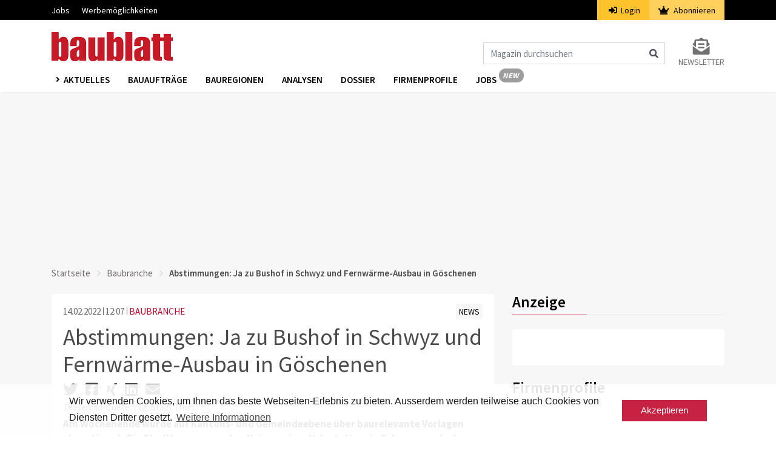

--- FILE ---
content_type: text/html; charset=UTF-8
request_url: https://www.baublatt.ch/baubranche/abstimmungen-ja-zu-bushof-in-schwyz-und-fernwaerme-ausbau-in-goeschenen-32292
body_size: 17427
content:
<!DOCTYPE html>
<html lang="de" dir="ltr">
<head>
    <meta charset="utf-8">
    <meta name="viewport" content="width=device-width, initial-scale=1">
    <meta name="csrf-token" content="TimCcdmm09Fnnd0SVnuofAPysI21npq5qSzfEh5T">
    <title>Abstimmungen: Ja zu Bushof in Schwyz und Fernwärme-Ausbau in Göschenen | Baublatt</title>
    <meta name="description" content="Am Wochenende wurde über baurelevante Vorlagen entschieden: Die Stadt Luzern erhält keine Velostation, in Schwyz wurde der neue Bushof angenommen und Göschenen..." />
    <link rel="dns-prefetch" href="//fonts.gstatic.com">
    <link rel="stylesheet" href="/css/app.css?id=afef4c4960318afc4ddc">
    <link rel="apple-touch-icon" sizes="180x180" href="/apple-touch-icon.png">
    <link rel="icon" type="image/png" sizes="32x32" href="/favicon-32x32.png">
    <link rel="icon" type="image/png" sizes="16x16" href="/favicon-16x16.png">
    <link rel="manifest" href="/site.webmanifest">
    <link rel="mask-icon" href="/safari-pinned-tab.svg" color="#c61a27">
    <meta name="msapplication-TileColor" content="#ffffff">
    <meta name="theme-color" content="#ffffff">
    <meta name="robots" content="index, follow">

    <meta property="og:site_name" content="Baublatt" />    <meta property="og:url" content="abstimmungen-ja-zu-bushof-in-schwyz-und-fernwaerme-ausbau-in-goeschenen" />    <meta property="og:type" content="article" />    <meta property="og:title" content="Abstimmungen: Ja zu Bushof in Schwyz und Fernwärme-Ausbau in Göschenen | Baublatt" />    <meta property="og:description" content="Am Wochenende wurde über baurelevante Vorlagen entschieden: Die Stadt Luzern erhält keine Velostation, in Schwyz wurde der neue Bushof angenommen und Göschenen..." />    <meta property="og:image" content="https://www.baublatt.ch/storage/images/crop1/146888_1.jpg" />    <meta property="og:image:type" content="image/jpeg" />    <meta property="og:image:width" content="2000" />    <meta property="og:image:height" content="1000" />    <meta property="og:updated_time" content="2022-02-14 12:16:14" />            <script src="https://www.baublatt.ch/js/googleadbb.js"></script>
            <script>(function(w,d,s,l,i){w[l]=w[l]||[];w[l].push({'gtm.start': new Date().getTime(),event:'gtm.js'});var f=d.getElementsByTagName(s)[0], j=d.createElement(s),dl=l!='dataLayer'?'&l='+l:'';j.async=true;j.src= 'https://www.googletagmanager.com/gtm.js?id='+i+dl;f.parentNode.insertBefore(j,f);})(window,document,'script','dataLayer','GTM-M23WRMX');
    </script>
    <script type="application/ld+json">{"@context":"https:\/\/schema.org","@type":"NewsArticle","datePublished":"2022-02-14T12:07:00+01:00","thumbnailUrl":"https:\/\/www.baublatt.ch\/storage\/images\/crop3\/146888_3.jpg","creator":["Pascale Boschung"],"articleSection":"aktuelles","keywords":["rub_Baubranche","gef_News","Baubranche","Abstimmung","Bauprojekte","Planung","Kommunal","Ausbau","Immobilien","Politik","Infrastruktur","Verkehr","Bern","Luzern","Uri","Zug","Schwyz","Basel-Landschaft","Genf","Energie"],"headline":"Abstimmungen: Ja zu Bushof in Schwyz und Fernwärme-Ausbau in Göschenen | Baublatt","url":"https:\/\/www.baublatt.ch\/baubranche\/abstimmungen-ja-zu-bushof-in-schwyz-und-fernwaerme-ausbau-in-goeschenen-32292"}</script>

    </head>
<body>
    <noscript><iframe src="https://www.googletagmanager.com/ns.html?id=GTM-PSVQSSH" height="0" width="0" style="display:none;visibility:hidden"></iframe></noscript>
                <script id="parsely-cfg" src="//cdn.parsely.com/keys/baublatt.ch/p.js"></script>
        <div id="cookie"></div>
    <div id="app">
        <div class="main-menu">
    <div class="secondary-menu">
    <div class="container">
        <nav class="nav secondary-menu-nav d-flex">
            <ul class="mr-auto">
                <li>
                    <a href="https://jobs.baublatt.ch" target="_blank">Jobs</a>
                </li>
                
                <li>
                    <a target="_blank" href="https://www.docu.ch/de/media-solutions/baublatt-batimag">Werbemöglichkeiten</a>
                </li>
            </ul>
                        <ul class="secondary-menu-auth">
                <li class="secondary-menu-auth-login"><a href="https://www.baublatt.ch/login"><i class="fa fa-sign-in-alt mr-1"></i>
                    Login</a></li>
                <li class="secondary-menu-auth-abo">
                    <a href="https://www.baublatt.ch/abonnieren/1">
                        <i class="fa fa-crown mr-1"></i>
                        Abonnieren
                    </a>
                </li>
            </ul>
            
            
        </nav>
    </div>
</div>
    <nav class="navbar navbar-expand-lg navbar-light bg-white">
        <div class="container">
                            <a class="navbar-brand" href="https://www.baublatt.ch">
                    <img src="https://www.baublatt.ch/img/de/bblogo.png" srcset="https://www.baublatt.ch/img/de/bblogo.png 1x, https://www.baublatt.ch/img/de/bblogo@2x.png 2x" alt="Baublatt">
                </a>
                                    <div class="icons d-flex d-lg-none align-items-center">
                <i class="fas fa-search fa-lg mr-2 cursor-hover" id="search_mobile_fa"></i>
                <button class="toggle-nav" aria-label="Burger">
                    <div class="burger animated-icon1"><span></span><span></span><span></span></div>
                </button>
            </div>
            <div class="collapse navbar-collapse justify-content-end d-none d-lg-flex mt-4">
                <form action="https://www.baublatt.ch/suche" method="get" id="formSearch">
                    <div class="input-group">
                        <input class="form-control" name="fulltext" type="search" id="formSearchInput" placeholder="Magazin durchsuchen" aria-label="Magazin durchsuchen">
                        <span class="icon-inside" id="formSearchButton">
                            <div class="input-group-text bg-transparent border-0"><i class="fa fa-search"></i></div>
                        </span>
                    </div>
                </form>
                <div class="form-inline my-2 my-lg-0 ml-4">
                    <a class="my-2 my-sm-0 color-grey10 text-uppercase font-size-14 d-flex flex-column" href="https://www.baublatt.ch/newsletter-anmeldung">
                        <i class="fas fa-2x color-grey10 fa-envelope-open-text text-center"></i>
                        <span>Newsletter</span>
                    </a>
                </div>
            </div>
        </div>
    </nav>
    <div class="nav-wrapper third-menu bg-white shadow-sm">
        <div class="container">
            <div class="row">
                <div class="col-sm-12">
                    <nav class="third-menu-content">
                        <ul class="nav nav-list">
                            <li class="dropdown nav-item">
                                <a href="#" class="nav-link dropdown-toggle text-uppercase" data-toggle="dropdown" aria-haspopup="true" aria-expanded="false">
                                    Aktuelles
                                </a>
                                <div class="dropdown-menu dropdown-menu-mega" aria-labelledby="navbarDropdown">
                                    <div class="container container-sm">
                                        <div class="row">
                                                                                            <a class="dropdown-item" href="https://www.baublatt.ch/baubranche">Baubranche</a>
                                                                                            <a class="dropdown-item" href="https://www.baublatt.ch/bauprojekte">Bauprojekte</a>
                                                                                            <a class="dropdown-item" href="https://www.baublatt.ch/bauspass">Bauspass</a>
                                                                                            <a class="dropdown-item" href="https://www.baublatt.ch/management">Management</a>
                                                                                            <a class="dropdown-item" href="https://www.baublatt.ch/kommunal">Kommunal</a>
                                                                                            <a class="dropdown-item" href="https://www.baublatt.ch/verschiedenes">Verschiedenes</a>
                                                                                    </div>
                                    </div>
                                </div>
                            </li>
                            <li class="nav-item"><a class="nav-link" href="/bauauftraege/">Bauaufträge</a></li>
                            <li class="nav-item"><a class="nav-link" href="https://www.baublatt.ch/bauregionen">Bauregionen</a></li>
                            <li class="nav-item"><a class="nav-link" href="https://www.baublatt.ch/analysen">Analysen</a></li>
                            <li class="nav-item"><a class="nav-link" href="https://www.baublatt.ch/dossier">Dossier</a></li>
                            <li class="nav-item"><a class="nav-link" href="https://www.baublatt.ch/firmenprofile">Firmenprofile</a></li>
                            <li class="nav-item"><a class="nav-link nav-link-new de" href="https://jobs.baublatt.ch" target="_blank">Jobs</a></li>
                            
                        </ul>
                    </nav>
                </div>
            </div>
        </div>
    </div>
    <div class="container d-lg-none d-none search-box fixed-top" id="search_mobile">
        <div class="row">
            <div class="col-sm-12">
                <form action="https://www.baublatt.ch/suche" method="get">
                    <div class="form-group">
                        <input class="form-control" name="fulltext" type="search"  id="search" placeholder="Magazin durchsuchen">
                    </div>
                </form>
            </div>
        </div>
    </div>
</div>
        <div class="main-content">
                        

                <div class="container">
                    <div class="row">
                        <div class="col-md-12 text-center pb-3">
                            <div class="ad ad1" id="docu-slot-1">
                                <script>
                                    googletag.cmd.push(function() { googletag.display('docu-slot-1'); });
                                </script>
                            </div>
                        </div>
                    </div>
                </div>
                            <div class="container">
        <div class="row">
            <div class="col-sm-12">
                <nav aria-label="breadcrumb">
    <ol class="breadcrumb p-0">
        <li class="breadcrumb-item"><a href="https://www.baublatt.ch">Startseite</a></li>
        <li class="breadcrumb-item"><a href="https://www.baublatt.ch/baubranche">Baubranche</a></li>        <li class="breadcrumb-item active" aria-current="page">Abstimmungen: Ja zu Bushof in Schwyz und Fernwärme-Ausbau in Göschenen</li>
    </ol>
</nav>
            </div>
                        <div class="col-lg-8 mt-lg-2">
                <div class="card border-0">
    <div class="card-body">
        <article class="article">
            <div class="row">
                <div class="col-sm-6">
                                        <span class="color-grey3 article-date">14.02.2022</span>
                    <span class="color-grey3 article-time">12:07</span>
                    <span class="ml-0"><a class="article-rubrik" href="https://www.baublatt.ch/baubranche">BAUBRANCHE</a></span>
                </div>
                <div class="col-sm-6 text-sm-right">
                    <a class="article-gefaess " href="https://www.baublatt.ch/news"><span class="font-size-14">NEWS</span></a>
                </div>
            </div>
            <h1 class="color-black mt-2 font-weight-4">Abstimmungen: Ja zu Bushof in Schwyz und Fernwärme-Ausbau in Göschenen</h1>
            <div class="socialshare">
                <a data-toggle="tooltip" title="Auf Twitter teilen" href="https://twitter.com/intent/tweet?url=https://www.baublatt.ch/baubranche/abstimmungen-ja-zu-bushof-in-schwyz-und-fernwaerme-ausbau-in-goeschenen-32292" target="_blank"><i class="fab fa-twitter" aria-hidden="true"></i></a>
                <a data-toggle="tooltip" title="Auf Facebook teilen" href="https://www.facebook.com/sharer/sharer.php?u=https://www.baublatt.ch/baubranche/abstimmungen-ja-zu-bushof-in-schwyz-und-fernwaerme-ausbau-in-goeschenen-32292" target="_blank"><i class="fab fa-facebook-square" aria-hidden="true"></i></a>
                <a data-toggle="tooltip" title="Auf Xing teilen" href="https://www.xing.com/spi/shares/new?url=https://www.baublatt.ch/baubranche/abstimmungen-ja-zu-bushof-in-schwyz-und-fernwaerme-ausbau-in-goeschenen-32292" target="_blank"><i class="fab fa-xing" aria-hidden="true"></i></a>
                <a data-toggle="tooltip" title="Auf LinkedIn teilen" href="https://www.linkedin.com/shareArticle?url=https://www.baublatt.ch/baubranche/abstimmungen-ja-zu-bushof-in-schwyz-und-fernwaerme-ausbau-in-goeschenen-32292" target="_blank"><i class="fab fa-linkedin" aria-hidden="true"></i></a>
                <a data-toggle="tooltip" title="Per Mail teilen" href="mailto:?subject=Artikelempfehlung: Abstimmungen: Ja zu Fernwärme in Göschenen und Schwyzer Bushof&amp;body=Ich empfehle diesen Artikel zur Lektüre:%0A%0Ahttps://www.baublatt.ch/baubranche/abstimmungen-ja-zu-bushof-in-schwyz-und-fernwaerme-ausbau-in-goeschenen-32292%0A%0A© Baublatt - Alle Rechte vorbehalten" target="_blank"><i class="fa fa-envelope" aria-hidden="true"></i></a>
            </div>
                                    <div class="mt-1 mb-1">
                Teaserbild-Quelle: zvg, Stadt Thun
            </div>
            
                                        
                                            <p><strong>Am Wochenende wurde auf Kantons- und Gemeindeebene über baurelevante Vorlagen abgestimmt: Die Stadtluzerner sagten Nein zu einer Velostation, in Schwyz wurde der neue Bushof angenommen und Göschenen hat Ja gesagt zur Erweiterung des Fernwärmenetzes.</strong></p><p><hr></p><h2>Kommunale Abstimmungen</h2>
                                                                                                                                                                                                                                                                                                            <div class="photo">
        <img src="https://www.baublatt.ch/storage/images/crop1/53687_1.jpg" alt="Baustelle oberhalb der Altstadt Bern" class="img-responsive">
    </div>
            <p class="font-size-14 mt-2 mb-0">Quelle: Gabriel Diezi</p>
                <p class="font-size-14 mb-4">Berner Altstadt. (Symbolbild)</p>
                                                                                                                                                                                <h3>Bern: Strenge Regeln für Ferienwohnungen in Altstadt</h3><p class="MsoNormal"><o:p></o:p></p><p class="MsoNormal">Bern setzt höhere Hürden für die Vermietung von
Ferienwohnungen und Business Apartments in der Altstadt. Die stadtberner Stimmberechtigten
haben eine Teilrevision der Bauordnung gutgeheissen. 31'613 Stimmende
legten ein Ja in die Urne, 7077 lehnten die Vorlage ab.&nbsp;<o:p></o:p></p><p class="MsoNormal">Eingeschränkt wird lediglich die gewerbsmässige Vermietung
von Zweitwohnungen, die heute jahrein, jahraus zur Kurzzeit-Vermietung im
Internet angeboten werden. Klassische Formen von «Homesharing» bleiben aber erlaubt. Wer also während seinen Ferien die eigene Wohnung an Touristen
vermietet, darf dies weiterhin tun.<o:p></o:p></p><p>





</p><p class="MsoNormal">Die Befürworter der Vorlage betonten, die gewerbsmässige
Nutzung dürfe nicht überborden. Sonst würden immer mehr Einheimische aus der
Altstadt verdrängt und die Mietpreise in die Höhe getrieben. Die Gegner der
Vorlage sahen es anders: Die neue Regelung wolle ein Problem lösen, das es
zurzeit gar nicht gebe.<o:p></o:p></p><p></p><hr><p></p>
                                                                                                                                                                                                                                            <h3>Biel BE: Stadt kann Grundstück im
Bözingenfeld kaufen</h3><p class="MsoNormal"><o:p></o:p></p><p class="MsoNormal">Biel kann im Bözingenfeld ihre Landreserven
aufstocken. Die Stimmberechtigten haben den Kauf einer Parzelle von mehr als
12'700 Quadratmetern Fläche gutgeheissen. Der Kaufpreis beträgt 12,06 Millionen
Franken.&nbsp;</p><p class="MsoNormal">7820 Stimmberechtigte sagten Ja zum Liegenschaftskauf, 2278 sagten
Nein.&nbsp;<span style="color: var(--black); background-color: var(--white);">Das Grundstück mit einer Fläche so gross wie anderthalb
Fussballfelder befindet sich an der Henri Dunant-Strasse. Es liegt am Rande der
Mischzone direkt an der Grenze zu einer Zone für öffentliche Nutzungen.&nbsp;</span></p><p class="MsoNormal"><span style="color: var(--black); background-color: var(--white);">Die Stadt tätigt den Kauf aus strategischen Gründen. Sie
sichert sich dadurch Landreserven, damit auch in Zukunft Bauland für Wohnraum
oder Flächen für Landabgaben im Baurecht oder für Tauschgeschäfte zur Verfügung
stehen. Die angrenzenden Grundstücke befinden sich praktisch alle im Eigentum
der Stadt.</span></p><p class="MsoNormal"><o:p></o:p></p><p></p><hr><p></p>
                                                                                                                                                                                                                                                                                                            <div class="photo">
        <img src="https://www.baublatt.ch/storage/images/crop1/146883_1.jpg" alt="Schulhaus Städtli 1 in Cham" class="img-responsive">
    </div>
            <p class="font-size-14 mt-2 mb-0">Quelle: zVg / Roland Zumbühl / picswiss.ch</p>
                <p class="font-size-14 mb-4">Blick auf das Schulhaus Städtli in Cham.</p>
                                                                                                                                                                                <h3>Cham ZG: Planungskredit für Schulhausprovisorium Städtli</h3><p class="MsoNormal"><o:p></o:p></p><p class="MsoNormal">Cham ZG kann das Schulhausprovisorium
Städtli planen. Das Stimmvolk hat dem Planungskredit über 1,22
Millionen Franken zugestimmt. Bereits im November soll es über den Baukredit
abstimmen. Der Ja-Stimmenanteil betrug 82,2 Prozent.&nbsp;<o:p></o:p></p><p>



</p><p class="MsoNormal">Das Provisorium soll Kapazitäten für zwei
Kindergartenklassen, sechs Primarklassen und eine Sonderklasse aufweisen sowie
das Betreuungsangebot der Modularen Tagesschule beherbergen. Die Gesamtkosten
inklusive dem Projektierungskredit werden auf rund 12,5 Millionen Franken
geschätzt. Das Provisorium soll auf das Schuljahr 2024/2025 bezogen werden.<o:p></o:p></p><p></p><hr><p></p>
                                                                                                                                                                                                                                            <h3>Göschenen UR: Fernwärmenetz kann erweitert werden<br></h3><p class="MsoNormal"><o:p></o:p></p><p class="MsoNormal">Das Göschener Stimmvolk hat Ja gesagt zur
Erweiterung des Fernwärmenetzes zum Bahnhofgebäude und ins Unterdorf. Es
genehmigte den Kredit in der Höhe von 575'000 Franken mit einem
Ja-Stimmenanteil von fast 88 Prozent. 115 Personen stimmten für die
Erweiterung, 16 waren dagegen. <o:p></o:p></p><p>



</p><p class="MsoNormal">Die SBB werden in den kommenden Jahren das Bahnhofgebäude
Göschenen umfassend sanieren. Dabei wird die Wärmeversorgung auf erneuerbare
Energieträger umgestellt und ein Anschluss ans Fernwärmenetz Göschenen
erstellt. Zudem besteht im Unterdorf ein Interesse an einem Fernwärmeanschluss.
Diese Bauten wie auch das Gebiet Unterdorf können mit einer rund 100 Meter
langen Anschlussleitung erschlossen werden.<o:p></o:p></p><p></p><hr><p></p>
                                                                                                                                                                                                                                            <h3>Interlaken BE: Stimmvolk lehnt Verkauf von Des-Alpes-Areal ab<br></h3><p class="MsoNormal"><o:p></o:p></p><p class="MsoNormal">Ob auf der Interlakner Flaniermeile, dem Höheweg, ein neues
Hotel gebaut werden kann, bleibt offen. Die Stimmberechtigten lehnten in einer
Konsultativabstimmung den Verkauf eines Teils vom Des-Alpes-Areal an einen
Investor ab.&nbsp;<span style="background-color: var(--white); color: var(--black);">Der definitive Entscheid fällt am 23. März in der Sitzung
des Grossen Gemeinderates, wie die Gemeinde Interlaken am Sonntag mitteilte.&nbsp;</span></p><p class="MsoNormal"><span style="background-color: var(--white); color: var(--black);">In
der Konsultativabstimmung sagten nur 541 Ja zu einem Verkauf der
Parzelle an die Fortimo Gruppe, 1118 legten ein Nein in die Urne.&nbsp;</span><span style="background-color: var(--white); color: var(--black);">Auf dem noch unbebauten Land hinter dem heutigen Restaurant
Des Alpes soll ein Vier-Sterne-hotel entstehen. Geplant ist ein Hotelkomplex
mit 110 Hotelzimmern und rund 80 Apartments mit Hotelservice sowie ein
öffentliches Restaurant. Der Kaufpreis für die rund 7000 Quadratmeter liegt bei
3,6 Millionen Franken.</span></p><p class="MsoNormal"><o:p></o:p></p><p>







</p><p class="MsoNormal">Der Grosse Gemeinderat hat dem Geschäft im Dezember 2021 zugestimmt.
Die Gemeindeordnung erlaubt es aber, wichtige Geschäfte dem Volk zu einer
Konsultativabstimmung vorzulegen. Davon machten die Behörden nun Gebrauch. Dies
unter anderem auch deswegen, weil vor einigen Jahren ein Hotelprojekt auf der
Parzelle gescheitert war.<o:p></o:p></p><p></p><hr><p></p>
                                                                                                                                                                                                                                            <h3>Kriens LU: Kein Sonderkredit für Testplanung um Kantonsstrasse K4</h3><p class="MsoNormal"><o:p></o:p></p><p class="MsoNormal">Das Krienser Stimmvolk hat an der Urne eine Vorlage abgelehnt,
die einen Sonderkredit von 300'000 Franken für eine Testplanung rund um die
Kantonsstrasse K4 enthielt. Der Nein-Stimmenanteil betrug 58 Prozent. Die SVP hatte
gegen den Kredit das Referendum ergriffen.&nbsp;<span style="background-color: var(--white); color: var(--black);">Die stark vom Verkehr geprägte und bisweilen überlastete
Strasse schmälert laut dem Stadtrat die Aufenthaltsqualität in Kriens. Da sie
saniert werden muss, wollten Kanton und Stadt die Gelegenheit für ein Stadtentwicklungsprojekt
nutzen. Die Testplanung hätten sie zu gleichen Teilen bezahlt.</span></p><p class="MsoNormal"><o:p></o:p></p><p>





</p><p class="MsoNormal">Angesichts der breiten Front von Befürwortern komme diese
Ablehnung überraschend, sagte die Krienser Stadtpräsidentin Christine
Kaufmann-Wolf. Sie dürfte einer Kombination von
Gründen geschuldet sein. Während die einen befürchteten, die Strasse könnte zur
30er-Zone werden, dürfte bei den anderen die aktuelle Diskussion um Sparübungen
in Kriens zu einem Nein geführt haben. Nun bleibe es beim Status-Quo, sagte die
Präsidentin und sprach von einer verpassten Chance.<o:p></o:p></p><p><hr></p>
                                                                                                                                                                                                                                                                                                                            <div class="gallery">
        <div class="swiper-container">
            <div class="swiper-wrapper">
                                                        <div class="swiper-slide">
                        <img src="https://www.baublatt.ch/storage/images/crop4/146884_4.jpg" alt="Visualisierung Unterirdische Velostation Stadt Luzern" class="img-responsive">
                        <div class="card-body pt-0 pb-0">
                                                            <p class="font-size-14 mt-2 mb-0">Quelle: Stadt Luzern</p>
                                                                                        <p class="font-size-14 mb-4">Die Velostation an der Reuss wäre durch eine Rampe erschlossen worden.</p>
                                                    </div>
                    </div>
                                                        <div class="swiper-slide">
                        <img src="https://www.baublatt.ch/storage/images/crop4/146885_4.jpg" alt="Visualisierung Unterirdische Velostation Stadt Luzern" class="img-responsive">
                        <div class="card-body pt-0 pb-0">
                                                            <p class="font-size-14 mt-2 mb-0">Quelle: Stadt Luzern</p>
                                                                                        <p class="font-size-14 mb-4">So hätte die Velostation von innen aussehen sollen.</p>
                                                    </div>
                    </div>
                            </div>
        </div>
        <a class="prev gallery-arrow color-red color-orange-hover cursor-hover"><i class="fas fa-chevron-circle-left fa-2x"></i></a>
        <a class="next gallery-arrow color-red color-orange-hover cursor-hover"><i class="fas fa-chevron-circle-right fa-2x"></i></a>
    </div>
                                                                                                                                                            <h3>Luzern: Absage an unterirdische Velostation bei der Reuss</h3><p class="MsoNormal"><o:p></o:p></p><p class="MsoNormal">Luzern erhält keine unterirdische Velostation. Das
Stimmvolk hat einen Sonderkredit von 19,3 Millionen Franken abgelehnt, mit dem
unter der Bahnhofstrasse Abstellplätze für 1200 Velos hätten gebaut werden
sollen.<o:p></o:p></p><p class="MsoNormal">Die Velostation an der Reuss lehnten die Stadtluzerner mit 13'387
Nein- zu 12'182 Ja-Stimmen ab. Die Stimmbeteiligung betrug 48,8 Prozent. Die
Velostation wäre ein Teil des Aufwertungsprojektes «Bahnhofstrasse» gewesen,
das insgesamt 28 Millionen Franken kostet.<o:p></o:p></p><p>





</p><p class="MsoNormal">Das Velo-Parking hätte über eine Rampe im vorderen Teil der
Bahnhofstrasse und einen direkten Zugang zur Bahnhofspassage erreichbar sein
sollen. Mit 107 Metern Länge und 12 Metern Breite hätte die Station
unterirdisch fast die gesamte Strassenbreite beansprucht. Sie wäre etwas
grösser und deutlich teurer geworden als ursprünglich geplant.<o:p></o:p></p><p></p><hr><p></p>
                                                                                                                                                                                                                                            <h3>Muotathal SZ: Schulhaus Ried bleibt,&nbsp; Abwasserbeseitigung wird finanziert, Pumptrack kommt<br></h3><p class="MsoNormal"><o:p></o:p></p><p class="MsoNormal">Muotathal kann das alte <strong>Schulhaus Ried
</strong>nicht abreissen und an seiner statt ein Wohnhaus errichten. Das Stimmvolk hat einen
dafür nötigen Kredit von 2,1 Millionen Franken hauchdünn abgelehnt, vier
weiteren Sachgeschäften stimmte es dagegen zu.<o:p></o:p></p><p class="MsoNormal">Die Stimmberechtigten stellten sich mit 742 Nein- zu 735
Ja-Stimmen gegen das Vorhaben, das Schulhaus bei der Kirche durch ein Gebäude
mit gemeindeeigenen Wohnungen zu ersetzen. Das im Jahre 1962 erbaute Schulhaus
Ried diente zuletzt als Asylunterkunft. Es müsste komplett saniert werden.
Geplant war ein Abriss und ein Ersatzneubau mit Erd-, Ober- und Dachgeschoss
mit mehreren Wohnungen, die als Sozialwohnungen hätten genutzt werden sollen.<o:p></o:p></p><p class="MsoNormal">Weiter kann die Gemeinde nun zwei Millionen Franken in die
<strong>Spezialfinanzierung zur Abwasserbeseitigung </strong>investieren. Um die jährlichen Aufgaben
der Abwasserbeseitigung zu finanzieren, wären höhere Gebühren nötig. Da die
Gemeinde aber in den letzten Jahren stark vom Finanzausgleich profitierte, der
zur Steuersenkung und für Infrastruktur verwendet werden soll, entnimmt sie den
Betrag dem Eigenkapital.<o:p></o:p></p><p>







</p><p class="MsoNormal">390'000 Franken genehmigte das Stimmvolk ausserdem für den
<strong>Neubau eines Pumptracks für Velofans beim Schulareal Stumpenmatt</strong>, 280'000 Franken
für einen Planungskredit für die Sanierung und Erweiterung des alten
Schulhauses Wil aus dem Jahre 1877 und weitere 350'000 Franken für die
Sanierung und den Ausbau der Bisisthalerstrasse.<o:p></o:p></p><p><hr></p>
                                                                                                                                                                                                                                                                                                            <div class="photo">
        <img src="https://www.baublatt.ch/storage/images/crop1/146886_1.jpg" alt="Schulanlage Mösli in Ostermundigen" class="img-responsive">
    </div>
            <p class="font-size-14 mt-2 mb-0">Quelle: Roland Zumbuehl wikimedia CC BY-SA 4.0</p>
                <p class="font-size-14 mb-4">Schulanlage Mösli in Ostermundigen.</p>
                                                                                                                                                                                <h3>Ostermundigen BE: Denkmalgeschützte Schulanlage Mösli wird ausgebaut<br></h3><p class="MsoNormal"><o:p></o:p></p><p class="MsoNormal">Die denkmalgeschützte Schulanlage Mösli kann mit einem Erweiterungsbau für einen Doppelkindergarten und eine
Tagesschule ergänzt werden. Die Ostermundiger Stimmberechtigten haben mit 3604 zu 330 Stimmen
grünes Licht gegeben.<span style="background-color: var(--white); color: var(--black);">&nbsp;</span></p><p>





</p><p class="MsoNormal">Neben dem Erweiterungsbau sind auch noch Sanierungs- und
Umgestaltungsarbeiten geplant. So ist etwa ein Allwetterplatz vorgesehen. Die
Gesamtkosten belaufen sich auf rund 10 Millionen Franken. Die Arbeiten sollen
im Frühling 2024 fertig sein.&nbsp;<o:p></o:p></p><p></p><hr><p></p>
                                                                                                                                                                                                                                                                                                            <div class="photo">
        <img src="https://www.baublatt.ch/storage/images/crop1/146887_1.jpg" alt="Visualisierung neuer Bushof Gemeinde Schwyz" class="img-responsive">
    </div>
            <p class="font-size-14 mt-2 mb-0">Quelle: Nightnurse Images, Zürich</p>
                <p class="font-size-14 mb-4">Visualisierung: So soll der neue Bushof in der Gemeinde Schwyz dereinst aussehen.</p>
                                                                                                                                                                                <h3>Schwyz SZ: Neuer Bushof und neu gestaltete Hofmatt</h3><p class="MsoNormal"><o:p></o:p></p><p class="MsoNormal">Schwyz erhält einen <strong>neuen Bushof</strong>. Das Stimmvolk
hat die Ausgabenbewilligung für den 11,57-Millionen-Kredit für den Bushof und
die Neugestaltung der Hofmatt gutgeheissen. 2995 Personen stimmten dafür, 1965
waren dagegen. <o:p></o:p></p><p class="MsoNormal">Somit wird der aktuelle Verkehrsknoten im Dorfzentrum von
Schwyz saniert. Entstehen soll ein moderner, funktionaler und auf künftige
Bedürfnisse ausgerichteter Bushof. Mit dem Neubau werden auch die Vorgaben des
Behindertengleichstellungsgesetzes erfüllt, die bis 2023 umzusetzen sind.<o:p></o:p></p><p>





</p><p class="MsoNormal">Um planerische, bauliche aber auch finanzielle Synergien zu
nutzen, wird gleichzeitig die <strong>Hofmatt </strong>saniert und umgestaltet. Sie soll den
Bushof mit neuen Grünflächen und Sitzgelegenheiten ergänzen. Die Gesamtkosten
belaufen sich auf 11,57 Millionen Franken, Bund und Kanton beteiligen sich im
Umfang von rund 5,4 Millionen Franken. Der Baustart ist im Herbst 2023
vorgesehen, die Bauzeit beträgt rund ein Jahr.<o:p></o:p></p><p><hr></p>
                                                                                                                                                                                                                                            <h3>Steffisburg BE: Ortsplanungsrevision knapp angenommen</h3><p class="MsoNormal"><o:p></o:p></p><p class="MsoNormal">Die Steffisburger Stimmberechtigten haben mit 2723 zu 2672
Stimmen einer Ortsplanungsrevision knapp zugestimmt. Die letzte Revision fand
in den Jahren 2004 bis 2008 statt. Seither hätten sich die gesetzlichen und
gesellschaftlichen Rahmenbedingungen verändert, begründete die Gemeinde die
Revision, die sie 2017 anstiess. <o:p></o:p></p><p class="MsoNormal">Das Vorgehen erfolgte in drei Phasen. Die Stimmberechtigten
befanden am Sonntag über die dritte und letzte Phase. Mit der Revision wurden
unter anderem neue Vorgaben aus der eidgenössischen Raumplanung und aus dem
kantonalen Richtplan umgesetzt. Nebst dem mehrheitlich übergeordneten
Revisionsbedarf wurden über 50 Ein-, Auf- und Umzonungsgesuche von
Grundeigentümern geprüft.<o:p></o:p></p><p>





</p><p class="MsoNormal">Umstritten war vor allem eine Umzonung der Pfrundmatte in
der Nähe der Kirche. Diese dürfe nicht überbaut werden, fanden die Gegner der
Vorlage. Die Stimmbeteiligung lag bei 46,4 Prozent.<o:p></o:p></p><p><hr></p>
                                                                                                                                                                                                                                                                                                                            <div class="gallery">
        <div class="swiper-container">
            <div class="swiper-wrapper">
                                                        <div class="swiper-slide">
                        <img src="https://www.baublatt.ch/storage/images/crop4/146888_4.jpg" alt="Visualisierung Kunsteisbahn Thun Vorplatz" class="img-responsive">
                        <div class="card-body pt-0 pb-0">
                                                            <p class="font-size-14 mt-2 mb-0">Quelle: zvg, Stadt Thun</p>
                                                                                        <p class="font-size-14 mb-4">Visualisierung: So soll sich die Eissportanlage nach der Gesamtsanierung präsentieren.</p>
                                                    </div>
                    </div>
                                                        <div class="swiper-slide">
                        <img src="https://www.baublatt.ch/storage/images/crop4/146889_4.jpg" alt="Visualisierung Kunsteisbahn Thun Grabengut Arena" class="img-responsive">
                        <div class="card-body pt-0 pb-0">
                                                            <p class="font-size-14 mt-2 mb-0">Quelle: zvg, Stadt Thun</p>
                                                                                        <p class="font-size-14 mb-4">Visualisierung: Grabengut Arena.</p>
                                                    </div>
                    </div>
                                                        <div class="swiper-slide">
                        <img src="https://www.baublatt.ch/storage/images/crop4/146890_4.jpg" alt="Visualisierung Kunsteisbahn Thun Ausseneisfeld" class="img-responsive">
                        <div class="card-body pt-0 pb-0">
                                                            <p class="font-size-14 mt-2 mb-0">Quelle: zvg, Stadt Thun</p>
                                                                                        <p class="font-size-14 mb-4">Visualisierung: Ausseneisfeld.</p>
                                                    </div>
                    </div>
                            </div>
        </div>
        <a class="prev gallery-arrow color-red color-orange-hover cursor-hover"><i class="fas fa-chevron-circle-left fa-2x"></i></a>
        <a class="next gallery-arrow color-red color-orange-hover cursor-hover"><i class="fas fa-chevron-circle-right fa-2x"></i></a>
    </div>
                                                                                                                                                            <h3>Thun BE: Gesamtsanierung der Eissportanlagen wird in Angriff genommen<br></h3><p class="MsoNormal"><o:p></o:p></p><p class="MsoNormal">Die Kunsteisbahn im Grabengut kann saniert werden.
Die Stimmberechtigten haben einem Kredit von 6,9 Millionen Franken mit 10'625
Ja zu 2932 Nein klar zugestimmt. Die sanierte Anlage soll im November 2024 in
Betrieb gehen. Die Gesamtsanierung kostet gegen 20 Millionen Franken. In die
Kompetenz der Stimmberechtigten fiel der Investitionsanteil von 6,9 Millionen
Franken.<o:p></o:p></p><p class="MsoNormal">Die Sanierung soll ohne Betriebsunterbruch in zwei Etappen
jeweils von März bis November erfolgen. Die heutigen Eissportanlagen mit einem
überdachten Eisfeld und einem Ausseneisfeld stammen aus den späten
1950er-Jahren. Nur ein paar Schritte weiter steht ein grosses Parkhaus mit
Curlinghalle und Restaurant. Heute befinden sich auf dem Gelände der
Kunsteisbahn die Altbauten und Container, mit denen mehr oder weniger
behelfsmässig eine moderne Nutzung ermöglicht wurde.<o:p></o:p></p><p>





</p><p class="MsoNormal">Neu soll ein einheitlicher Gebäudekomplex entstehen. Das
heute überdachte Eisfeld soll ganz eingehaust werden, um den nach aussen
dringenden Lärm, etwa bei Hockeyspielen, zu reduzieren. Das zweite Eisfeld wird
nicht überdacht, aber wie bisher abends beleuchtet. Erneuert und teilweise
erweitert werden auch der Publikumsbereich, Garderoben und die Gastronomie. Die
Betriebsinfrastruktur soll nachhaltig und effizient ausgestaltet werden. Nach
aussen, gegen die Aare hin, ist ein neuer Eingangsbereich aus Glas geplant.<o:p></o:p></p><p></p><hr><p></p>
                                                                                                                                                                                                                                            <h3>Vitznau LU: Rund 12,6 Hektaren Bauland werden rückgezont<br></h3><p class="MsoNormal"><o:p></o:p></p><p class="MsoNormal">In Vitznau LU können 12,64 Hektaren
Bauland rückgezont werden. Die Stimmberechtigten haben die Ortsplanungsrevision
gutgeheissen, mit der auch eine Tourismuszone geschaffen wird für die das
Dorfbild prägenden Hotels.<o:p></o:p></p><p class="MsoNormal">Die Ortsplanungsrevision umfasste drei Teile, über welche
die Stimmberechtigten separat abstimmen mussten. Die Gesamtrevision wurde mit
einem Ja-Stimmen-Anteil von 73 Prozent gutgeheissen, die Rückzonungen mit einem
Ja-Stimmen-Anteil von 75 und die Aufhebung des Bebauungsplans Dorfkern mit
einem Ja-Stimmen-Anteil von 72 Prozent. <o:p></o:p></p><p class="MsoNormal">Die Rückzonungen wurden vom Gemeinderat damit begründet,
dass Vitznau viel zu viel Bauland habe. Mit diesem könnte die Gemeinde ihre
Einwohnerzahl auf 2400 verdoppeln. Mit den Rückzonungen erfüllt Vitznau auch
die Vorgaben des übergeordneten Rechts. Demnach darf eine Gemeinde nur noch
Baulandreserven für die nächsten 15 Jahre eingezont haben. Vitznau ist eine der
21 Luzerner Gemeinden, welche über zu grosse Baulandreserven verfügte.<o:p></o:p></p><p class="MsoNormal">Mit mehreren Umzonungen sollen Gewerbe und Dienstleister ausserdem
die Möglichkeit erhalten, sich anzusiedeln oder weiter zu entwickeln. Die
Hotels «Vitznauerhof», «Das Morgen» und «Terrasse am See» und das Restaurant
«Sens» werden in die Tourismuszone umgezont. Sie würden damit den nachfolgenden
Generationen als öffentliche Nutzungen erhalten bleiben, hiess es. Im Gegenzug
werde den Tourismusbetrieben in einem beschränkten Umfang zur
Betriebsoptimierung auch eine Umnutzung gestattet.<o:p></o:p></p><p>









</p><p class="MsoNormal">Ferner werden mit der Ortsplanungsrevision die Gewässerräume
ausgeschieden, wie dies vom übergeordneten Recht verlangt wird. Der
Bebauungsplan Dorfkern wird aufgehoben, weil er nicht mehr den heutigen
Ansprüchen genüge.<o:p></o:p></p><p></p><hr><p></p>
                                                                                                                                                                                                                                                                                                            <div class="photo">
        <img src="https://www.baublatt.ch/storage/images/crop1/146891_1.jpg" alt="Beschädigte Sporthalle Berghof in Wolhusen" class="img-responsive">
    </div>
            <p class="font-size-14 mt-2 mb-0">Quelle: Gemeinde Wolhusen</p>
                <p class="font-size-14 mb-4">Die Dreifach-Sporthalle beim Schulhaus Berghof wurde im Sommer 2021 durch Hagelschlag schwer beschädigt.</p>
                                                                                                                                                                                <h3>Wolhusen LU: Von Hagelschlag beschädigte
Sporthalle Berghof wird saniert<br></h3><p class="MsoNormal"><o:p></o:p></p><p class="MsoNormal">Wolhusen kann die Sporthalle, die im Sommer 2021
durch Hagelschlag beschädigt worden ist, umfassend sanieren. Die
Stimmberechtigten haben einen Sonderkredit von 7,9 Millionen Franken 931 Ja- zu
353 Nein-Stimmen gutgeheissen. 72,5 Prozent der Abstimmenden genehmigten das
Kreditbegehren und die 6,3 Millionen Franken in Form eines Nachtragskredits, so
dass Wolhusen noch in diesem Jahr den Grossteil der Sanierung durchführen kann.
<o:p></o:p></p><p class="MsoNormal">Netto kostet das Vorhaben die Gemeinde 3,8 Millionen
Franken. Einen guten Teil der Instandstellungskosten übernehmen Versicherungen,
weitere Beiträge stammen aus dem Gebäudeprogramm und dem Sportfonds. Die
Sporthalle des Schulhauses Berghof war am 28. Juni bei einem schweren
Hagelgewitter stark beschädigt worden. Das Dach wurde komplett zerstört. Es
bestand die Gefahr, dass die Halle einstürzen könnte, Wasser floss in die
Räume.<o:p></o:p></p><p class="MsoNormal">Die Halle wurde mit einem Notdach abgedeckt. Nachdem sich
gezeigt hatte, dass die Grundsubstanz des Gebäudes im Wesentlichen intakt
geblieben war, wurde es in den Rohbau zurückversetzt und ein Hallenprovisorium
erstellt. Aus Kostengründen verzichtete der Gemeinderat auf einen Neubau. Das
Instandstellungsprojekt sieht vor, die beschädigte Halle in ihren vorherigen
Zustand zurückzuversetzen. <o:p></o:p></p><p>







</p><p class="MsoNormal">Auf einen Ausbau wird verzichtet, da die Halle weiterhin
primär den Schulen zur Verfügung stehen soll. Verbessert werden die
Wärmedämmung, die Heizung und die Statik, so dass sie den heutigen Normen
entsprechen. Zudem wird das Dach so gebaut, dass darauf später eine
Photovoltaik-Anlage platziert werden kann. Ziel der Gemeinde ist es, die Halle
bis Mitte 2023 beziehen zu können.<o:p></o:p></p><p></p><hr><p></p>
                                                                                                                                                                                                                                            <h3>Worb BE: Gemeinde kann künftig in Eigenregie Liegenschaften kaufen</h3><p class="MsoNormal"><o:p></o:p></p><p class="MsoNormal">Worb kann künftig Liegenschaften und
Grundstücke kaufen, ohne dass dafür das Parlament oder das Volk ihre Zustimmung
geben müssen. Die Stimmberechtigten haben einem Rahmenkredit von zehn Millionen
Franken laufend über zehn Jahre zugestimmt. Die entsprechende Teilrevision der
Gemeindeordnung wurde mit 2457 zu 1195 Stimmen angenommen. <o:p></o:p></p><p class="MsoNormal">Der Rahmenkredit soll es der Gemeinde ermöglichen, rasch und
unkompliziert Liegenschaften und Grundstücke zu erwerben und so eine aktive
Rolle in der Boden- und Wohnbaupolitik zu übernehmen. Wenn die Gemeinde bis
anhin eine strategisch wichtige Liegenschaft kaufen wollte, so erforderte dies
je nach Kaufsumme einen Beschluss des Grossen Gemeinderates oder der
Stimmberechtigten. <o:p></o:p></p><p class="MsoNormal">Die Erfahrung habe gezeigt, dass dieses Verfahren
zeitaufwändig sei. Ausserdem könne Worb der Verkäuferschaft keine Diskretion
gewähren. Der Gemeinde sei es deshalb in der Vergangenheit selten gelungen,
strategisch wichtige Liegenschaften zu kaufen. <o:p></o:p></p><p>







</p><p class="MsoNormal">Die Gegner führten ins Feld, Bodenspekulation sei nicht
Aufgabe einer Gemeinde. Zudem verfüge die Verwaltung nicht über genügend
personelle Ressourcen, um solch risikoreiche Geschäfte zu tätigen. Mit der
Gesetzesrevision würde der freie Markt eingeschränkt und die Liegenschaftskäufe
würden politisch weniger breit abgestützt.<o:p></o:p></p><p><hr></p><h2>Kantonale Abstimmungen</h2><p><hr></p>
                                                                                                                                                                                                                                            <h3>Genf führt Monopol auf Wärmeenergie
ein</h3><p class="MsoNormal"><o:p></o:p></p><p class="MsoNormal"><strong>Der Kanton Genf kann den Industriellen Betrieben Services
Industriels de Genève (SIG) ein Monopol auf Wärmeenergie übertragen. Das
Stimmvolk hat einer entsprechenden Verfassungsänderung am Sonntag mit 79
Prozent zugestimmt. Angenommen hat das Volk auch eine Verschärfung der
Bedingungen für den Erhalt einer Sozialwohnung.</strong><o:p></o:p></p><p class="MsoNormal">Die Verfassungsgrundlage für das Monopol auf thermischer
Energie wurde mit 82'989 Ja- zu 21'732 Nein-Stimmen deutlich angenommen. Die
SIG haben im Kanton Genf bereits das Monopol bei der Versorgung der Bevölkerung
mit Wasser und Elektrizität. Neu wird das Unternehmen auch alleiniger Anbieter
von thermischer Energie, also Wärmeenergie.<o:p></o:p></p><p><strong>Verschärfung der Bedingungen für Sozialwohnung</strong></p><p class="MsoNormal"><o:p></o:p></p><p class="MsoNormal">Knapp zugestimmt hat das Genfer Stimmvolk mit 50,7 Prozent
Ja einer Verschärfung der Bedingungen beim Erhalt einer Sozialwohnung. Die
rechte Mehrheit des Grossen Rates hatte das allgemeine Wohnungs- und Mietrecht
auf Antrag des Mouvement citoyens genevois (MCG) so abgeändert, dass jemand
vorgängig vier statt zwei Jahre im Kanton gelebt haben muss, um Anspruch auf
eine subventionierte Wohnung zu bekommen.<o:p></o:p></p><p class="MsoNormal">Gegen diese Verschärfung wurde von linker Seite das
Referendum ergriffen. Die Stimmberechtigten nahmen die Änderung mit 54'371 Ja-
zu 52'898 Nein-Stimmen an. Die Linke hatte davor gewarnt, dass das Gesetz einen
Präzedenzfall schaffen könnte, indem später auch andere Sozialleistungen erst
nach zwei und mehr Jahren bezogen werden könnten. Die Rechte hatte
argumentiert, angesichts der akuten Wohnungsnot müsse den Genfern Vorrang
gegeben werden.<o:p></o:p></p><p>











</p><p class="MsoNormal">Im Kanton Genf sind rund 7000 Gesuche für eine
subventionierte Wohnung hängig. In den meisten Fällen beträgt die Wartezeit
bereits heute mehr als fünf Jahre.<o:p></o:p></p><p></p><hr><p></p>
                                                                                                                                                                                                                                            <h3>Baselland lehnt Klimaschutz-Initiative der Grünen ab</h3><p class="MsoNormal"><o:p></o:p></p><p class="MsoNormal"><strong>Der Kanton Baselland wird nicht gesetzlich dazu
verpflichtet, die Klimaziele von Paris zu erfüllen. Die Baselbieter
Stimmbevölkerung hat eine Initiative der Grünen mit einem Nein-Anteil von 64,3
Prozent abgelehnt. Für die Initiative waren 27'921 Stimmen eingegangen, dagegen
hatten 50'292 Baselbieter votiert. Die Initiative fand in keiner der 86
Baselbieter Gemeinden eine Mehrheit. </strong><o:p></o:p></p><p class="MsoNormal">Die im Mai 2019 eingereichte formulierte Gesetzesinitiative
«Klimaschutz» der Grünen hatte verlangt, dass die Ziele des Pariser
Klimaabkommens auf Kantonsebene in einem neuen Klimaschutzgesetz
festgeschrieben werden. Die Initiative wollte die Regierung unter anderem dazu
verpflichten, Massnahmen zur Senkung der CO2-Emissionen aktiv zu steuern und
regelmässig über die entsprechenden Massnahmen und die Entwicklung zu
berichten.<o:p></o:p></p><p>





</p><p class="MsoNormal">Der Landrat hatte die Initiative vergangenen September mit
48 zu 36 Stimmen zur Ablehnung empfohlen. Auch von einem Gegenvorschlag wollte
er nichts wissen. Die Baselbieter Regierung lehnte die Initiative ab, weil sie «teilweise
weder umsetzbar noch zielführend» sei. Für die Klimaschutz-Initiative waren die
Parteien SP, Grüne, EVP und GLP. SVP, FDP und Die Mitte sprachen sich gegen das
Begehren aus.<o:p></o:p></p><p><hr></p><p><em> (pb mit Material der sda)</em></p>
                                                                                                                                                                                                            
            
            </article>
                            <div class="mt-3">
                    <ul class="tag list-inline font-size-17 mb-0">
                                                    <li class="d-inline-block mr-1"><a href="https://www.baublatt.ch/tag/baubranche" class="d-inline-block mb-1">Baubranche</a></li>
                                                    <li class="d-inline-block mr-1"><a href="https://www.baublatt.ch/tag/abstimmung" class="d-inline-block mb-1">Abstimmung</a></li>
                                                    <li class="d-inline-block mr-1"><a href="https://www.baublatt.ch/tag/bauprojekte" class="d-inline-block mb-1">Bauprojekte</a></li>
                                                    <li class="d-inline-block mr-1"><a href="https://www.baublatt.ch/tag/planung" class="d-inline-block mb-1">Planung</a></li>
                                                    <li class="d-inline-block mr-1"><a href="https://www.baublatt.ch/tag/kommunal" class="d-inline-block mb-1">Kommunal</a></li>
                                                    <li class="d-inline-block mr-1"><a href="https://www.baublatt.ch/tag/ausbau" class="d-inline-block mb-1">Ausbau</a></li>
                                                    <li class="d-inline-block mr-1"><a href="https://www.baublatt.ch/tag/immobilien" class="d-inline-block mb-1">Immobilien</a></li>
                                                    <li class="d-inline-block mr-1"><a href="https://www.baublatt.ch/tag/politik" class="d-inline-block mb-1">Politik</a></li>
                                                    <li class="d-inline-block mr-1"><a href="https://www.baublatt.ch/tag/infrastruktur" class="d-inline-block mb-1">Infrastruktur</a></li>
                                                    <li class="d-inline-block mr-1"><a href="https://www.baublatt.ch/tag/verkehr" class="d-inline-block mb-1">Verkehr</a></li>
                                                    <li class="d-inline-block mr-1"><a href="https://www.baublatt.ch/tag/bern" class="d-inline-block mb-1">Bern</a></li>
                                                    <li class="d-inline-block mr-1"><a href="https://www.baublatt.ch/tag/luzern" class="d-inline-block mb-1">Luzern</a></li>
                                                    <li class="d-inline-block mr-1"><a href="https://www.baublatt.ch/tag/uri" class="d-inline-block mb-1">Uri</a></li>
                                                    <li class="d-inline-block mr-1"><a href="https://www.baublatt.ch/tag/zug" class="d-inline-block mb-1">Zug</a></li>
                                                    <li class="d-inline-block mr-1"><a href="https://www.baublatt.ch/tag/schwyz" class="d-inline-block mb-1">Schwyz</a></li>
                                                    <li class="d-inline-block mr-1"><a href="https://www.baublatt.ch/tag/basel-landschaft" class="d-inline-block mb-1">Basel-Landschaft</a></li>
                                                    <li class="d-inline-block mr-1"><a href="https://www.baublatt.ch/tag/genf" class="d-inline-block mb-1">Genf</a></li>
                                                    <li class="d-inline-block mr-1"><a href="https://www.baublatt.ch/tag/energie" class="d-inline-block mb-1">Energie</a></li>
                                            </ul>
                </div>
                </div>
</div>

    
    
            <h2 class="color-black mb-4 underline font-weight-6 mt-4">Auch interessant</h2>
        <div class="card border-0">
            <div class="card-body">
                <div class="row">
                                            <div class="col-12 col-md-4 d-flex justify-content-center">
                            <article class="bcg-white mb-4 article article-item track-view  " data-article="38585">

    <div class="d-flex flex-column align-items-center"> 
        <div class="track-click" data-article="38585" data-type="click">
            <a class="image_link" href="https://www.baublatt.ch/baubranche/stadt-schaffhausen-gasausstieg-bis-2040-38585">
                <img src="https://www.baublatt.ch/storage/images/crop3/62299_3.jpg" alt="Erdgas oder Biogas? – Die Kunden der Stadtwerke Winterthur haben ab Oktober die Wahl." class="article-image">
                                    <div>
                        <span class="copyright_sign">&#169;</span>
                        <span class="copyright_text">Bild: Zvg</span>
                    </div>
                            </a>
        </div>
        <div class="w-100 mt-1 mt-md-2">
            <a href="https://www.baublatt.ch/baubranche/stadt-schaffhausen-gasausstieg-bis-2040-38585" class="track-click" data-article="38585" data-type="click">
                <h3 class="article-title color-black font-weight-6 color-hover-red font-size-17">Stadt Schaffhausen: Gasausstieg bis 2040</h3>
            </a>
        </div>
    </div>
</article>
                        </div>
                                            <div class="col-12 col-md-4 d-flex justify-content-center">
                            <article class="bcg-white mb-4 article article-item track-view  " data-article="38606">

    <div class="d-flex flex-column align-items-center"> 
        <div class="track-click" data-article="38606" data-type="click">
            <a class="image_link" href="https://www.baublatt.ch/bauprojekte/bruettenertunnel-gruenes-licht-fuer-vierspur-ausbau-zwischen-zuerich-und-winterthur-38606">
                <img src="https://www.baublatt.ch/storage/images/crop3/142945_3.jpeg" alt="Visualisierung Portale des Brüttenertunnels" class="article-image">
                                    <div>
                        <span class="copyright_sign">&#169;</span>
                        <span class="copyright_text">SBB / Visualisierung:  nightnurse images, Zürich</span>
                    </div>
                            </a>
        </div>
        <div class="w-100 mt-1 mt-md-2">
            <a href="https://www.baublatt.ch/bauprojekte/bruettenertunnel-gruenes-licht-fuer-vierspur-ausbau-zwischen-zuerich-und-winterthur-38606" class="track-click" data-article="38606" data-type="click">
                <h3 class="article-title color-black font-weight-6 color-hover-red font-size-17">Grünes Licht für Brüttenertunnel zwischen Zürich und Winterthur</h3>
            </a>
        </div>
    </div>
</article>
                        </div>
                                            <div class="col-12 col-md-4 d-flex justify-content-center">
                            <article class="bcg-white mb-4 article article-item track-view  " data-article="38608">

    <div class="d-flex flex-column align-items-center"> 
        <div class="track-click" data-article="38608" data-type="click">
            <a class="image_link" href="https://www.baublatt.ch/baubranche/energiekonzern-bkw-kohlekraftwerk-truebt-bilan-38608">
                <img src="https://www.baublatt.ch/storage/images/crop3/145856_3.jpg" alt="Hauptsitz der BKW in Bern" class="article-image">
                                    <div>
                        <span class="copyright_sign">&#169;</span>
                        <span class="copyright_text">zvg</span>
                    </div>
                            </a>
        </div>
        <div class="w-100 mt-1 mt-md-2">
            <a href="https://www.baublatt.ch/baubranche/energiekonzern-bkw-kohlekraftwerk-truebt-bilan-38608" class="track-click" data-article="38608" data-type="click">
                <h3 class="article-title color-black font-weight-6 color-hover-red font-size-17">Energiekonzern BKW: Kohlekraftwerk trübt Bilanz</h3>
            </a>
        </div>
    </div>
</article>
                        </div>
                                    </div>
            </div>
        </div>
    
            </div>
            <div class="col-lg-4 mt-lg-0 mt-3">
                    <div >
    <h2 class="color-black mb-4 underline font-weight-6">Anzeige</h2>
    <div class="card border-0">
        <div class="card-body p-4">
            <div class="ad ad3" id="docu-slot-3">
                <script>
                    googletag.cmd.push(function() { googletag.display('docu-slot-3'); });
                </script>
            </div>
            <div class="ad ad2 mt-3" id="docu-slot-2">
                <script>
                    googletag.cmd.push(function() { googletag.display('docu-slot-2'); });
                </script>
            </div>
        </div>
    </div>
</div>
    <h2 class="color-black mb-4 mt-3 underline font-weight-6">Firmenprofile</h2>

    <a id="company-profiles-teaser" class="d-inline-block" href="https://www.baublatt.ch/firmenprofile?id=48" data-id="48" data-tracking-uri="https://www.baublatt.ch/api/tracking/track/company-profile">
        <div class="card border-0">
            <div class="card-body">
                                    <img class="d-block mw-100 mb-4" alt="Meva Schalungs-Systeme AG" src="https://www.baublatt.ch/storage/company-profiles/D69fIL8nID4TcTE1VBsxHp1vFepssZOCU2K6LuV2.jpg">
                
                <p>Finden Sie über die neuen Firmenprofile bequem und unkompliziert Kontakte zu Handwerkern und Herstellern.</p>
            </div>
        </div>
    </a>
    <h2 class="color-black mb-4 mt-3 underline font-weight-6">Reports</h2>

<a id="construction-report-teaser" class="d-inline-block" href="https://www.baublatt.ch/reports">
    <div class="card border-0">
        <div class="card-body">
                        
            <img class="d-block mw-100 mb-4" src="https://www.baublatt.ch/img/de/construction-reports/section-project-categories.png" alt="construction-report">

            <p class="font-weight-7">Die neuen Baublatt Reports</p>
            <p>Neben dem Report <strong>Baublatt Project Categories</strong> (ehem. Baublatt Analyse), bieten wir ab sofort zwei weitere brandneue Reports als Zusatz. Erfahren Sie hier was <strong>Baublatt Top Players</strong> und <strong>Baublatt Regional Projects</strong> zu bieten haben – wie gewohnt digital, prägnant und graphisch auf den Punkt gebracht.</p>
        </div>
    </div>
</a>

            <h2 class="color-black mb-4 mt-3 underline font-weight-6">Dossier</h2>
    <div class="card border-0">
        <div class="card-body">
            <a class="image_link" href="https://www.baublatt.ch/dossier/spannendes-aus-print-und-online-fuer-abonnenten">
                <img src="https://www.baublatt.ch/storage/images/crop3/144136_3.jpg" alt="Spannendes aus Print und Online für Abonnenten" class="img-responsive">
                                    <div>
                        <span class="copyright_sign">&#169;</span>
                        <span class="copyright_text">James Sullivan, unsplash</span>
                    </div>
                            </a>
            <a href="https://www.baublatt.ch/dossier/spannendes-aus-print-und-online-fuer-abonnenten"><h2 class="font-weight-6 color-black mt-3 color-hover-red">Spannendes aus Print und Online für Abonnenten</h2></a>
            <p>
                Dieses Dossier enthält die Artikel aus den letzten Baublatt-Ausgaben sowie Geschichten, die exklusiv auf baublatt.ch erscheinen. Dabei geht es unter anderem um die Baukonjunktur, neue Bauverfahren, Erkenntnisse aus der Forschung, aktuelle Bauprojekte oder um besonders interessante Baustellen.
            </p>
        </div>
    </div>
    <h2 class="color-black mb-4 mt-3 underline font-weight-6">Bauaufträge</h2>
    <div class="card border-0">
        <div class="card-body">
            <p>
                <b class="color-black">Finden Sie Bauaufträge aus der Schweiz:</b>
            </p>
            <ul class="pl-3 mb-0 color-black">
                <li><a href="/bauauftraege/orte/kantone/aargau" class="color-hover-red">Bauaufträge Aargau</a></li>
                <li><a href="/bauauftraege/orte/kantone/bern" class="color-hover-red">Bauaufträge Bern</a></li>
                <li><a href="/bauauftraege/orte/kantone/luzern" class="color-hover-red">Bauaufträge Luzern</a></li>
                <li><a href="/bauauftraege/orte/kantone/st-gallen" class="color-hover-red">Bauaufträge St.Gallen</a></li>
                <li><a href="/bauauftraege/orte/kantone/zuerich" class="color-hover-red">Bauaufträge Zürich</a></li>
            </ul>
        </div>
    </div>
    <a href="/bauauftraege/" class="color-red d-block mt-3"> <i class=" mr-1 fa fa-angle-right"></i> Alle Bauaufträge</a>
    <div class="card border-0 mt-4">
    <div class="card-body text-center">
        <h2 class="font-weight-6 font-size-22 color-black pt-3">Newsletter abonnieren</h2>
        <img src="https://www.baublatt.ch/img/newsico.png" class="d-inline-block mt-3 mb-3" alt="newsico">
        <p class="text-left">Mit dem Baublatt-Newsletter erhalten Sie regelmässig relevante, unabhängige News zu aktuellen Themen der Baubranche.</p>
        <form method="POST" action="https://www.xcampaign.de/dispatcher/service" accept-charset="UTF-8"><input name="_token" type="hidden" value="TimCcdmm09Fnnd0SVnuofAPysI21npq5qSzfEh5T">
            <input type="hidden" name="gotoUrl" value="https://www.baublatt.ch/nl/subscribed">
            <input type="hidden" name="gotoErrorUrl" value="https://www.baublatt.ch/nl/error">
            <input type="hidden" name="gotoConfirmationUrl" value="https://www.baublatt.ch/nl/success">
            <input type="hidden" name="ac" value="reg">
            <input type="hidden" name="clientCode" value="EC2MM2uy7K3zfTAxz5">
            <input type="hidden" name="doubleOptin" value="1">
            <input type="hidden" name="xp_sendBackParams" value="0">
            <input type="hidden" name="trackId" value="null" id="trackId">
            <input type="hidden" name="language_code" value="de">
                        <input type="hidden" name="Baublatt" value="1">
                                    <div class="form-group">
                <label for="E-mail" class="font-weight-6 color-black text-left d-block">E-mail *</label>
                <input id="Email" class="form-control" required="required" name="Email" type="email">
            </div>
            <div class="form-group select-arrow">
                <label for="Anrede" class="font-weight-6 color-black text-left d-block">Anrede</label>
                <select name="Anrede" id="Anrede" class="form-control">
                    <option value="Herr">Herr</option>
                    <option value="Frau">Frau</option>
                </select>
            </div>
            <div class="form-group">
                <label for="Vorname" class="font-weight-6 color-black text-left d-block">Vorname *</label>
                <input id="Vorname" class="form-control" required="required" name="Vorname" type="text" value="">
            </div>
            <div class="form-group">
                <label for="Nachname" class="font-weight-6 color-black text-left d-block">Nachname *</label>
                <input id="Nachname" class="form-control" required="required" name="Nachname" type="text" value="">
            </div>
            <div class="form-group select-arrow">
                <label for="Branche" class="font-weight-6 color-black text-left d-block">Branche</label>
                <select name="Branche" id="Branche" class="form-control">
                    <option value="Architektur">Architektur</option>
                    <option value="Bildung">Aus- und Weiterbildung</option>
                    <option value="Baukader">Baukader</option>
                    <option value="Bauunternehmen">Bauunternehmen</option>
                    <option value="Gemeinden">Behörden / Gemeinden</option>
                    <option value="Beratung">Beratung</option>
                    <option value="Fachplanung">Fachplanung</option>
                    <option value="Finanzdienstleistungen">Finanzdienstleistungen</option>
                    <option value="Generalunternehmen">Generalunternehmen / Totalunternehmen</option>
                    <option value="Handwerk">Handwerk</option>
                    <option value="Herstellung">Herstellung</option>
                    <option value="Ingenieurwesen">Ingenieurwesen</option>
                    <option value="Immobilienverwaltungen">Immobilienverwaltungen</option>
                    <option value="Medien">Medien</option>
                    <option value="Genossenschaften">Genossenschaften</option>
                    <option value="Versicherungen">Versicherungen</option>
                    <option value="Privat">Privat</option>
                    <option value="Sonstige">Sonstige</option>
                </select>
            </div>
            <div class="form-group">
                <button id="nlBtn2" type="submit" class="btn btn-danger w-100 font-weight-6">Abonnieren</button>
            </div>
        </form>
    </div>
</div>
            </div>
        </div>
    </div>
        </div>
        <footer class="container-fluid px-0">
    
    <div class="container d-md-none pt-3 pb-3">
        <div class="row no-gutters">
            <div class="col-12">
                <div class="d-flex justify-content-center mb-4 social-icons">
                                            <a class="text-decoration-none  mr-2" href="https://x.com/baublatt" target="_blank" aria-label="x">
                            <img class="" src="https://www.baublatt.ch/icons/x.png">
                        </a>
                                            <a class="text-decoration-none  mr-2" href="https://www.facebook.com/baublatt" target="_blank" aria-label="facebook">
                            <img class="" src="https://www.baublatt.ch/icons/facebook.png">
                        </a>
                                            <a class="text-decoration-none  mr-2" href="https://www.instagram.com/baublatt" target="_blank" aria-label="instagram">
                            <img class="" src="https://www.baublatt.ch/icons/instagram.png">
                        </a>
                                            <a class="text-decoration-none  mr-2" href="https://www.linkedin.com/showcase/baublatt" target="_blank" aria-label="linkedin">
                            <img class="" src="https://www.baublatt.ch/icons/linkedin.png">
                        </a>
                                            <a class="text-decoration-none " href="https://www.youtube.com/baublatt" target="_blank" aria-label="youtube">
                            <img class="" src="https://www.baublatt.ch/icons/youtube.png">
                        </a>
                                    </div>

                <ul class="text-center pl-0 mb-4 list">
                                            <li class="link">
                            <a class="text-decoration-none" href="https://www.swiss-arc.ch/de/service/newsletter-abonnieren">Newsletter abonnieren</a>
                        </li>
                                            <li class="link">
                            <a class="text-decoration-none" href="https://www.swiss-arc.ch/de/service/newsletter-abonnieren">Baublatt abonnieren</a>
                        </li>
                                            <li class="link">
                            <a class="text-decoration-none" href="https://www.swiss-arc.ch/de/service/kontakt">Kontakt</a>
                        </li>
                                            <li class="link">
                            <a class="text-decoration-none" href="https://www.swiss-arc.ch/de/impressum">Impressum</a>
                        </li>
                                            <li class="link">
                            <a class="text-decoration-none" href="https://www.infopro-digital.ch/de/datenschutz">Datenschutz</a>
                        </li>
                                    </ul>

                <p class="text-center my-0">© Infopro Digital Schweiz GmbH 2026</p>
            </div>
        </div>
    </div>

    
    <div class="container d-none d-md-block pt-5 pb-5">
        <div class="row no-gutters mb-5">
            <div class="col-md-10">
                <div class="row no-gutters">
                                            <div class="col-md-3">
                            <p class="mt-0 text-black font-weight-bold title">
                                                                    Über uns
                                                            </p>

                            <ul class="pl-0 mb-0 list">
                                                                    <li class="link">
                                        <a class="text-decoration-none" href="/ueber-uns" target="_self">Über uns</a>
                                    </li>
                                                                    <li class="link">
                                        <a class="text-decoration-none" href="/kontakt" target="_self">Kontakt</a>
                                    </li>
                                                                    <li class="link">
                                        <a class="text-decoration-none" href="/impressum" target="_self">Impressum</a>
                                    </li>
                                                                    <li class="link">
                                        <a class="text-decoration-none" href="https://www.infopro-digital.ch/de/datenschutz" target="_self">Datenschutz</a>
                                    </li>
                                                            </ul>
                        </div>
                                            <div class="col-md-3">
                            <p class="mt-0 text-black font-weight-bold title">
                                                                    Services
                                                            </p>

                            <ul class="pl-0 mb-0 list">
                                                                    <li class="link">
                                        <a class="text-decoration-none" href="https://jobs.baublatt.ch" target="_blank">Jobplattform</a>
                                    </li>
                                                                    <li class="link">
                                        <a class="text-decoration-none" href="https://www.infopro-digital.ch/de/baublatt-batimag" target="_self">Werbemöglichkeiten</a>
                                    </li>
                                                                    <li class="link">
                                        <a class="text-decoration-none" href="/newsletter-anmeldung" target="_self">Newsletter abonnieren</a>
                                    </li>
                                                                    <li class="link">
                                        <a class="text-decoration-none" href="/abonnieren/1" target="_self">Baublatt abonnieren</a>
                                    </li>
                                                            </ul>
                        </div>
                                            <div class="col-md-3">
                            <p class="mt-0 text-black font-weight-bold title">
                                                                    Netzwerk
                                                            </p>

                            <ul class="pl-0 mb-0 list">
                                                                    <li class="link">
                                        <a class="text-decoration-none" href="https://www.swiss-arc.ch/de" target="_self">Swiss Arc Digital</a>
                                    </li>
                                                                    <li class="link">
                                        <a class="text-decoration-none" href="https://www.swiss-arc.ch/de/magazin" target="_self">Swiss Arc Mag</a>
                                    </li>
                                                                    <li class="link">
                                        <a class="text-decoration-none" href="https://arcaward.swiss-arc.ch/de" target="_self">Swiss Arc Award</a>
                                    </li>
                                                                    <li class="link">
                                        <a class="text-decoration-none" href="https://arcafterwork.swiss-arc.ch/de" target="_self">Swiss Arc Afterwork</a>
                                    </li>
                                                                    <li class="link">
                                        <a class="text-decoration-none" href="https://www.swiss-arc.ch/de/architectsdarling" target="_self">Swiss Arc Darling</a>
                                    </li>
                                                            </ul>
                        </div>
                                            <div class="col-md-3">
                            <p class="mt-0 text-black font-weight-bold title">
                                                                    &nbsp;
                                                            </p>

                            <ul class="pl-0 mb-0 list">
                                                                    <li class="link">
                                        <a class="text-decoration-none" href="https://www.baublatt.ch" target="_self">Baublatt</a>
                                    </li>
                                                                    <li class="link">
                                        <a class="text-decoration-none" href="https://www.batimag.ch" target="_self">Batimag</a>
                                    </li>
                                                                    <li class="link">
                                        <a class="text-decoration-none" href="https://www.baublatt.ch/bauauftraege" target="_self">Baublatt Infomanager</a>
                                    </li>
                                                                    <li class="link">
                                        <a class="text-decoration-none" href="https://www.batimag.ch/commandes" target="_self">Batimag Infomanager</a>
                                    </li>
                                                                    <li class="link">
                                        <a class="text-decoration-none" href="https://www.baublatt.ch/bauauftraege" target="_self">Baublatt Xplorer</a>
                                    </li>
                                                                    <li class="link">
                                        <a class="text-decoration-none" href="https://www.batimag.ch/commandes" target="_self">Batimag Xplorer</a>
                                    </li>
                                                            </ul>
                        </div>
                                    </div>
            </div>

            <div class="col-md-2">
                <p class="mt-0 text-black font-weight-bold">&nbsp;</p>

                <div class="d-flex justify-content-end social-icons">
                                            <a class="text-decoration-none  mr-2" href="https://x.com/baublatt" target="_blank" aria-label="x">
                            <img class="" src="https://www.baublatt.ch/icons/x.png">
                        </a>
                                            <a class="text-decoration-none  mr-2" href="https://www.facebook.com/baublatt" target="_blank" aria-label="facebook">
                            <img class="" src="https://www.baublatt.ch/icons/facebook.png">
                        </a>
                                            <a class="text-decoration-none  mr-2" href="https://www.instagram.com/baublatt" target="_blank" aria-label="instagram">
                            <img class="" src="https://www.baublatt.ch/icons/instagram.png">
                        </a>
                                            <a class="text-decoration-none  mr-2" href="https://www.linkedin.com/showcase/baublatt" target="_blank" aria-label="linkedin">
                            <img class="" src="https://www.baublatt.ch/icons/linkedin.png">
                        </a>
                                            <a class="text-decoration-none " href="https://www.youtube.com/baublatt" target="_blank" aria-label="youtube">
                            <img class="" src="https://www.baublatt.ch/icons/youtube.png">
                        </a>
                                    </div>                    
            </div>
        </div>

        <div class="row no-gutters">
            <div class="col-12 d-flex justify-content-end">
                © Infopro Digital Schweiz GmbH 2026
            </div>
        </div>
    </div>
</footer>    </div>

            <div class="adds adds-sidebar d-none d-xl-block">
            <div class="ad ad4" id="docu-slot-4">
                <script>
                    googletag.cmd.push(function() { googletag.display('docu-slot-4'); });
                </script>
            </div>
        </div>
        <script src="/js/app.js?id=8410228335a69f0b1e59" defer></script>
    <script async src="https://securepubads.g.doubleclick.net/tag/js/gpt.js"></script>
    <script>
        !function(e,i){if(!e.pixie){var n=e.pixie=function(e,i,a){n.actionQueue.push({action:e,actionValue:i,params:a})};n.actionQueue=[];var a=i.createElement("script");a.async=!0,a.src="//acdn.adnxs.com/dmp/up/pixie.js";var t=i.getElementsByTagName("head")[0];t.insertBefore(a,t.firstChild)}}(window,document);
        pixie('init', '0ae6132a-9edc-4a92-955e-bfbd7cd6646b');
    </script>
    <script>
        pixie('event', 'PageView');
    </script>
    <div data="EYnlPsFqm2GqQCPN" style="display: none" class="adblocker">
        <div data="IxxsLJfzJ2b4vYqC" style="display: none"></div>
        <div data="vOnUa57JDdvUy0GV" style="display: none">
            <p class="big_font color-black line-height-32">Mit aktiviertem Ad-Blocker können Sie die Inhalte von Baublatt.ch nicht mehr sehen.</p>
            <p class="font-weight-6 font-size-14">Melden Sie sich unten mit Ihrem Login an oder deaktivieren Sie Ihren Werbeblocker (Ad-Blocker) für diese Seite (<a href="https://www.baublatt.ch/verschiedenes/anleitung-so-deaktivieren-sie-ihren-adblocker-30777"><b>Anleitung</b></a>). So werden unsere Werbeeinnahmen nicht blockiert und wir können für Sie auch in Zukunft aktuell und zuverlässig über die Baubranche berichten.</p>
            <p class="font-weight-6 font-size-14 mt-3 mb-5">Vielen Dank für Ihr Verständnis.</p>
            <a href="https://www.baublatt.ch/login" class="btn adblocker-btn adblocker-btn-login p-2 pl-3 pr-3 mr-5"><i class="fa fa-sign-in-alt mr-1 mr-2"></i>Login</a>
            <a class="adblock_link btn p-2 pl-3 pr-3 adblocker-btn" href="/">Aktualisieren</a>
        </div>
    </div>

    <script type="text/javascript">
        const adBlock = document.querySelector('[data="EYnlPsFqm2GqQCPN"]');
        const adBlockCover = document.querySelector('[data="IxxsLJfzJ2b4vYqC"]');
        const adBlockPopup = document.querySelector('[data="vOnUa57JDdvUy0GV"]');
        const adBlockLink = document.querySelector('.adblock_link');

        const adBlockStyles = {
            display: 'inline-flex',
            width: '100%',
            height: '100%',
            position: 'fixed',
            top: '0',
            left: '0',
            alignItems: 'center',
            justifyContent: 'center',
            zIndex: '100'
        };

        const adBlockCoverStyles = {
            display: 'inline-block',
            backgroundColor: '#4a4a4a',
            width: '100%',
            height: '100%',
            opacity: '0.8'
        };

        const adBlockPopupStyles = {
            display: 'inline-block',
            zIndex: '104',
            backgroundColor: '#fff',
            position: 'fixed',
            padding: '25px 50px',
            textAlign: 'center',
            maxWidth: '560px',
            margin: '0px 20px',
            fontWeight: 'bold',
            boxShadow: '0px 0px 10px #4a4a4a'
        };

        const stylizeElement = (element, styles) => {
            for (const [key, value] of Object.entries(styles)) {
                element.style[key] = value;
            }
        }

        const openAdBlockPopup = () => {
            stylizeElement(adBlock, adBlockStyles);
            stylizeElement(adBlockCover, adBlockCoverStyles);
            stylizeElement(adBlockPopup, adBlockPopupStyles);

            //adBlockLink.setAttribute('href', window.location.href);
        }
    </script>
    <script src="https://pagead2.googlesyndication.com/pagead/js/adsbygoogle.js" onerror="openAdBlockPopup();"></script>
    <noscript><img src="https://ib.adnxs.com/pixie?pi=0ae6132a-9edc-4a92-955e-bfbd7cd6646b&e=PageView&script=0"/></noscript>
    <a id="back-to-top" href="#" class="btn btn-lg back-to-top" role="button"><i class="fas fa-chevron-up"></i></a>
            <script>
        (function(d) {
            var js, id = "pikto-embed-js"
                , ref = d.getElementsByTagName("script")[0];
            if (d.getElementById(id)) {
                return;
            }
            js = d.createElement("script");
            js.id = id;
            js.async = true;
            js.src = "https://create.piktochart.com/assets/embedding/embed.js";
            ref.parentNode.insertBefore(js, ref);
        }(document));
    </script>
</body>
</html>


--- FILE ---
content_type: text/html; charset=utf-8
request_url: https://www.google.com/recaptcha/api2/aframe
body_size: 185
content:
<!DOCTYPE HTML><html><head><meta http-equiv="content-type" content="text/html; charset=UTF-8"></head><body><script nonce="VMN08x3HWdRyfA6Lr5Rk6w">/** Anti-fraud and anti-abuse applications only. See google.com/recaptcha */ try{var clients={'sodar':'https://pagead2.googlesyndication.com/pagead/sodar?'};window.addEventListener("message",function(a){try{if(a.source===window.parent){var b=JSON.parse(a.data);var c=clients[b['id']];if(c){var d=document.createElement('img');d.src=c+b['params']+'&rc='+(localStorage.getItem("rc::a")?sessionStorage.getItem("rc::b"):"");window.document.body.appendChild(d);sessionStorage.setItem("rc::e",parseInt(sessionStorage.getItem("rc::e")||0)+1);localStorage.setItem("rc::h",'1768960327495');}}}catch(b){}});window.parent.postMessage("_grecaptcha_ready", "*");}catch(b){}</script></body></html>